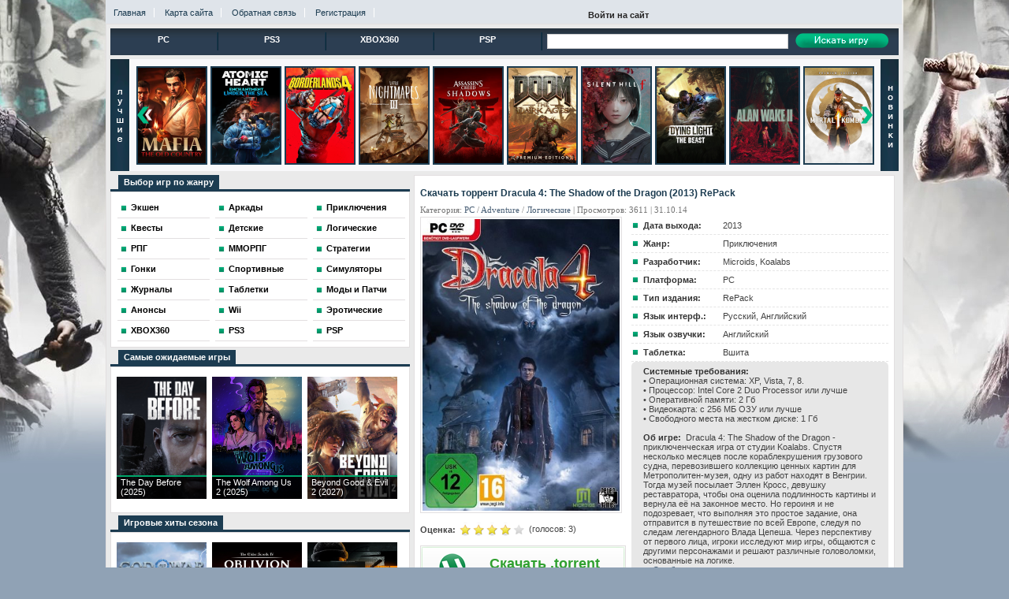

--- FILE ---
content_type: text/html; charset=WINDOWS-1251
request_url: https://kritka.su/pc/7042-dracula-4-the-shadow-of-the-dragon-2013-repack.html
body_size: 9313
content:
<!DOCTYPE html PUBLIC "-//W3C//DTD XHTML 1.0 Transitional//EN" "http://www.w3.org/TR/xhtml1/DTD/xhtml1-transitional.dtd">
<html xmlns="http://www.w3.org/1999/xhtml">
<head>
<meta http-equiv="Content-Type" content="text/html; charset=windows-1251" />
<title>Скачать Dracula 4: The Shadow of the Dragon (2013) RePack торрент бесплатно</title>
<meta name="description" content="Dracula 4: The Shadow of the Dragon - приключенческая игра от студии Koalabs. Спустя несколько месяцев после кораблекрушения грузового судна, перевозившего коллекцию ценных картин для Метроп" />

<meta name="generator" content="KRITKA.SU" />
<meta property="og:site_name" content="KRITKA - Скачать игры через торрент бесплатно на высокой скорости" />
<meta property="og:type" content="article" />
<meta property="og:title" content="Dracula 4: The Shadow of the Dragon (2013) RePack" />
<meta property="og:url" content="https://kritka.su/pc/7042-dracula-4-the-shadow-of-the-dragon-2013-repack.html" />
<meta property="og:image" content="https://paypic.kz/allimage/10/38692-thumb.jpeg" />
<link rel="search" type="application/opensearchdescription+xml" href="https://kritka.su/engine/opensearch.php" title="KRITKA - Скачать игры через торрент бесплатно на высокой скорости" />
<script type="text/javascript" src="/engine/classes/min/index.php?charset=windows-1251&amp;g=general&amp;14"></script>
<link rel="shortcut icon" href="/templates/kritka/images/favicon.ico" />
<style type="text/css" media="all">@import url(/templates/kritka/css/style.css);</style>
<style type="text/css" media="all">@import url(/templates/kritka/css/engine.css);</style>
<script type="text/javascript" src="/templates/kritka/js/active.js"></script>
<script type="text/javascript" src="/templates/kritka/js/easing.js"></script>
<script type="text/javascript" src="/templates/kritka/js/jquery.galleryview-1.0.1-pack.js"></script>
<script type="text/javascript" src="/templates/kritka/js/jquery.sliderForDLE.min.js"></script>
<script type="text/javascript" src="/templates/kritka/js/jquery.mousewheel.min.js"></script>
<link rel="stylesheet" type="text/css" href="/templates/kritka/share/style-button.css"/>
<link rel="stylesheet" type="text/css" href="/templates/kritka/css/font-awesome.min.css"/>
<script type="text/javascript" src="/templates/kritka/share/share-button.js"></script>

</head>
<body id="bg">
<script type="text/javascript">
<!--
var dle_root       = '/';
var dle_admin      = '';
var dle_login_hash = '';
var dle_group      = 5;
var dle_skin       = 'kritka';
var dle_wysiwyg    = '0';
var quick_wysiwyg  = '0';
var dle_act_lang   = ["Да", "Нет", "Ввод", "Отмена", "Сохранить", "Удалить", "Загрузка. Пожалуйста, подождите..."];
var menu_short     = 'Быстрое редактирование';
var menu_full      = 'Полное редактирование';
var menu_profile   = 'Просмотр профиля';
var menu_send      = 'Отправить сообщение';
var menu_uedit     = 'Админцентр';
var dle_info       = 'Информация';
var dle_confirm    = 'Подтверждение';
var dle_prompt     = 'Ввод информации';
var dle_req_field  = 'Заполните все необходимые поля';
var dle_del_agree  = 'Вы действительно хотите удалить? Данное действие невозможно будет отменить';
var dle_spam_agree = 'Вы действительно хотите отметить пользователя как спамера? Это приведёт к удалению всех его комментариев';
var dle_complaint  = 'Укажите текст Вашей жалобы для администрации:';
var dle_big_text   = 'Выделен слишком большой участок текста.';
var dle_orfo_title = 'Укажите комментарий для администрации к найденной ошибке на странице';
var dle_p_send     = 'Отправить';
var dle_p_send_ok  = 'Уведомление успешно отправлено';
var dle_save_ok    = 'Изменения успешно сохранены. Обновить страницу?';
var dle_del_news   = 'Удалить статью';
var allow_dle_delete_news   = false;
//-->
</script>
<div class="topheader"><div class="header">
<div class="minimenu" style="padding-top:10px;">
<a href="/">Главная</a>
<a href="/sitemap/">Карта сайта</a>
<a href="/index.php?do=feedback">Обратная связь</a>
<a href="/index.php?do=register">Регистрация</a>
</div>


<div class="login-open">Войти на сайт</div>
<div class="login-block">
	<form method="post" action="" style="margin: 0; padding: 0;">
		Логин
		<div class="login-line">
			<input name="login_name" type="text" class="login-input-text" value="логин" onblur="if(this.value=='') this.value='логин';" onfocus="if(this.value=='логин') this.value='';" title="Ваше имя на сайте" />
		</div>
		Пароль
		<div class="login-line2">
			<input name="login_password" type="password" class="login-input-text" value="пароль" onblur="if(this.value=='') this.value='пароль';" onfocus="if(this.value=='пароль') this.value='';" title="Ваш пароль" />
		</div>
			<input onclick="submit();" type="image" class="enter" src="/templates/kritka/images/enter.png" value="вход" /><input name="login" type="hidden" id="login" value="submit" />
		<div class="login-links">
			<a href="https://kritka.su/index.php?do=register" title="регистрация на сайте">Регистрация</a> |
			<a href="https://kritka.su/index.php?do=lostpassword" title="Восстановить пароль">Забыли пароль?</a>
		</div>
	</form>
</div>

</div>
</div>
<div class="page">
<div class="menugor">
<a href="/pc/">PC</a><img src="/templates/kritka/images/menugor.png" alt="Игры на ПК" />
<a href="/playstation/ps3/">PS3</a><img src="/templates/kritka/images/menugor.png" alt="Игры для PS3" />
<a href="/consoles/xbox360/">XBOX360</a><img src="/templates/kritka/images/menugor.png" alt="Игры для XBOX360" />
<a href="/playstation/psp/">PSP</a><img src="/templates/kritka/images/menugor.png" alt="Игры для PSP" />
<div align="center" class="top_menu_space">
<form onsubmit="javascript: showBusyLayer()" method="post" action="">
<input type="hidden" name="do" value="search" /><input type="hidden" name="subaction" value="search" />
<input type="text" name="story" class="top_sea" /> <input type="image" onclick="submit();" value="Поиск" src="/templates/kritka/images/poisk.png" class="top_sea_button"/>
</form>    
</div>
</div> <div style="clear: both; height:5px;"></div>
<div class="nov" style="padding-left:31px; padding-right:31px">
<!-- 1767896299 --><script type="text/javascript"><!--
$(function(){
 $('#slider_kritka').sliderForDLE({scroll:1, visible:10, speed:600, interval:3, auto:true, vertical:false, course:'next', buttonNext:'sliderButtonNext', buttonPrev:'sliderButtonPrev',mousewheel:true}).show();
});
//--></script>
<div id="slider_kritka" style="position: relative; display:none;">
 <a href="#" class="sliderButtonNext"></a><a href="#" class="sliderButtonPrev"></a>
 <div class="sliderContent">
  <ul class="sliderElements" style="margin: 0px; padding: 0px; position: relative; list-style-type: none;">
   <li class="sliderElement rad3" style="width:86px; height:121px;"><a href="/pc/8660-stalker-2-heart-of-chornobyl-2024.html"><img src="/uploads/slider/kritka_8660.png" alt="S.T.A.L.K.E.R. 2: Heart of Chornobyl Ultimate Edition v.1.8.1 (2024)" title="S.T.A.L.K.E.R. 2: Heart of Chornobyl Ultimate Edition v.1.8.1 (2024)"></a></li><li class="sliderElement rad3" style="width:86px; height:121px;"><a href="/pc/8677-pc-battlefield-6-phantom-edition-2025-repack.html"><img src="/uploads/slider/kritka_8677.png" alt="Battlefield 6 Phantom Edition (2025) RePack" title="Battlefield 6 Phantom Edition (2025) RePack"></a></li><li class="sliderElement rad3" style="width:86px; height:121px;"><a href="/pc/8672-pc-mafia-the-old-country-2025.html"><img src="/uploads/slider/kritka_8672.png" alt="Mafia: The Old Country (2025)" title="Mafia: The Old Country (2025)"></a></li><li class="sliderElement rad3" style="width:86px; height:121px;"><a href="/pc/8558-new-atomic-heart-vse-dlc-2025.html"><img src="/uploads/slider/kritka_8558.png" alt="Atomic Heart + Все DLC (2025) RePack" title="Atomic Heart + Все DLC (2025) RePack"></a></li><li class="sliderElement rad3" style="width:86px; height:121px;"><a href="/pc/8673-pc-borderlands-4-super-deluxe-edition-2025-skachats.html"><img src="/uploads/slider/kritka_8673.png" alt="Borderlands 4 Super Deluxe Edition (2025)" title="Borderlands 4 Super Deluxe Edition (2025)"></a></li><li class="sliderElement rad3" style="width:86px; height:121px;"><a href="/pc/8676-igra-skachat-little-nightmares-iii-2025.html"><img src="/uploads/slider/kritka_8676.png" alt="Little Nightmares III (2025)" title="Little Nightmares III (2025)"></a></li><li class="sliderElement rad3" style="width:86px; height:121px;"><a href="/pc/8665-pc-igra-assassins-creed-shadows-2025.html"><img src="/uploads/slider/kritka_8665.png" alt="Assassin's Creed Shadows (2025)" title="Assassin's Creed Shadows (2025)"></a></li><li class="sliderElement rad3" style="width:86px; height:121px;"><a href="/pc/8667-doom-the-dark-ages-premium-edition-2025.html"><img src="/uploads/slider/kritka_8667.png" alt="DOOM: The Dark Ages Premium Edition (2025)" title="DOOM: The Dark Ages Premium Edition (2025)"></a></li><li class="sliderElement rad3" style="width:86px; height:121px;"><a href="/pc/8675-silent-hill-f-2025.html"><img src="/uploads/slider/kritka_8675.png" alt="Silent Hill f (2025)" title="Silent Hill f (2025)"></a></li><li class="sliderElement rad3" style="width:86px; height:121px;"><a href="/pc/8674-dying-light-the-beast-2025-repack.html"><img src="/uploads/slider/kritka_8674.png" alt="Dying Light: The Beast (2025) RePack" title="Dying Light: The Beast (2025) RePack"></a></li><li class="sliderElement rad3" style="width:86px; height:121px;"><a href="/pc/8598-igra-skachat-alan-wake-2-dlc-2023-repack.html"><img src="/uploads/slider/kritka_8598.png" alt="Alan Wake 2 + Все DLC (2023) RePack" title="Alan Wake 2 + Все DLC (2023) RePack"></a></li><li class="sliderElement rad3" style="width:86px; height:121px;"><a href="/pc/8579-pc-pk-mortal-kombat-1-premium-edition-2025.html"><img src="/uploads/slider/kritka_8579.png" alt="Mortal Kombat 1 Premium Edition (2023)" title="Mortal Kombat 1 Premium Edition (2023)"></a></li><li class="sliderElement rad3" style="width:86px; height:121px;"><a href="/pc/8582-na-pc-pk-cyberpunk-2077-phantom-liberty-v231-2025-gog.html"><img src="/uploads/slider/kritka_8582.png" alt="Cyberpunk 2077 + Phantom Liberty v.2.31 (2025)" title="Cyberpunk 2077 + Phantom Liberty v.2.31 (2025)"></a></li><li class="sliderElement rad3" style="width:86px; height:121px;"><a href="/pc/8671-pc-call-of-duty-black-ops-6-2025.html"><img src="/uploads/slider/kritka_8671.png" alt="Call of Duty: Black Ops 6 (2025)" title="Call of Duty: Black Ops 6 (2025)"></a></li><li class="sliderElement rad3" style="width:86px; height:121px;"><a href="/pc/8668-call-of-duty-modern-warfare-2-2022-repack.html"><img src="/uploads/slider/kritka_8668.png" alt="Call of Duty: Modern Warfare 2 (2022) RePack" title="Call of Duty: Modern Warfare 2 (2022) RePack"></a></li><li class="sliderElement rad3" style="width:86px; height:121px;"><a href="/pc/8666-the-elder-scrolls-iv-oblivion-remastered-2025.html"><img src="/uploads/slider/kritka_8666.png" alt="The Elder Scrolls IV: Oblivion Remastered (2025)" title="The Elder Scrolls IV: Oblivion Remastered (2025)"></a></li><li class="sliderElement rad3" style="width:86px; height:121px;"><a href="/pc/8662-pc-marvels-spider-mans-2-2025-repack-skachats.html"><img src="/uploads/slider/kritka_8662.png" alt="Marvel's Spider-Man 2 на ПК / PC (2025) RePack" title="Marvel's Spider-Man 2 на ПК / PC (2025) RePack"></a></li><li class="sliderElement rad3" style="width:86px; height:121px;"><a href="/pc/8658-pc-pk-god-of-war-ragnarok-dlc-2024-skachats.html"><img src="/uploads/slider/kritka_8658.png" alt="God of War Ragnarok на ПК / PC (2024)" title="God of War Ragnarok на ПК / PC (2024)"></a></li><li class="sliderElement rad3" style="width:86px; height:121px;"><a href="/pc/8654-star-wars-jedi-survivor-deluxe-edition-2023.html"><img src="/uploads/slider/kritka_8654.png" alt="Star Wars Jedi: Survivor Deluxe Edition (2023)" title="Star Wars Jedi: Survivor Deluxe Edition (2023)"></a></li><li class="sliderElement rad3" style="width:86px; height:121px;"><a href="/pc/8657-warhammer-40000-space-marine-2-ultra-edition-2024-repack.html"><img src="/uploads/slider/kritka_8657.png" alt="Warhammer 40,000: Space Marine 2 Ultra Edition (2024) RePack" title="Warhammer 40,000: Space Marine 2 Ultra Edition (2024) RePack"></a></li><li class="sliderElement rad3" style="width:86px; height:121px;"><a href="/pc/8653-ghost-of-tsushima-directors-cut-na-pk-pc-2024.html"><img src="/uploads/slider/kritka_8653.png" alt="Ghost of Tsushima DIRECTOR'S CUT на ПК / PC (2024)" title="Ghost of Tsushima DIRECTOR'S CUT на ПК / PC (2024)"></a></li><li class="sliderElement rad3" style="width:86px; height:121px;"><a href="/pc/8589-senuas-saga-hellblade-2-2024.html"><img src="/uploads/slider/kritka_8589.png" alt="Senua's Saga: Hellblade 2 (2024)" title="Senua's Saga: Hellblade 2 (2024)"></a></li><li class="sliderElement rad3" style="width:86px; height:121px;"><a href="/pc/8652-helldivers-2-2024.html"><img src="/uploads/slider/kritka_8652.png" alt="HELLDIVERS 2 (2024)" title="HELLDIVERS 2 (2024)"></a></li><li class="sliderElement rad3" style="width:86px; height:121px;"><a href="/pc/8580-lies-of-p-deluxe-edition-2023-repack.html"><img src="/uploads/slider/kritka_8580.png" alt="Lies of P Deluxe Edition (2023) RePack" title="Lies of P Deluxe Edition (2023) RePack"></a></li><li class="sliderElement rad3" style="width:86px; height:121px;"><a href="/pc/8506-hogwarts-legacy-2023-repack.html"><img src="/uploads/slider/kritka_8506.png" alt="Hogwarts Legacy (2023) RePack" title="Hogwarts Legacy (2023) RePack"></a></li><li class="sliderElement rad3" style="width:86px; height:121px;"><a href="/pc/8578-starfield-digital-premium-edition-2023-repack-torrentom.html"><img src="/uploads/slider/kritka_8578.png" alt="Starfield Digital Premium Edition (2023) RePack" title="Starfield Digital Premium Edition (2023) RePack"></a></li><li class="sliderElement rad3" style="width:86px; height:121px;"><a href="/pc/8569-pc-ratchet-clank-rift-apart-2023-repack-skachats.html"><img src="/uploads/slider/kritka_8569.png" alt="Ratchet & Clank: Rift Apart (2023) RePack" title="Ratchet & Clank: Rift Apart (2023) RePack"></a></li><li class="sliderElement rad3" style="width:86px; height:121px;"><a href="/pc/8567-dead-island-2-gold-edition-2023-repack.html"><img src="/uploads/slider/kritka_8567.png" alt="Dead Island 2 Gold Edition (2023) RePack" title="Dead Island 2 Gold Edition (2023) RePack"></a></li><li class="sliderElement rad3" style="width:86px; height:121px;"><a href="/pc/8485-pc-resident-evil-village-gold-2021-repack-skachat.html"><img src="/uploads/slider/kritka_8485.png" alt="Resident Evil Village (2021) RePack" title="Resident Evil Village (2021) RePack"></a></li><li class="sliderElement rad3" style="width:86px; height:121px;"><a href="/pc/8326-new-red-dead-redemption-2-2019-repack.html"><img src="/uploads/slider/kritka_8326.png" alt="Red Dead Redemption 2 на ПК / PC (2019) RePack" title="Red Dead Redemption 2 на ПК / PC (2019) RePack"></a></li>
  </ul>
 </div>
</div>
</div>
<div class="main">
<!--Левая колонка-->
<div class="leftkol">
<div class="colonka"><span>Выбор игр по жанру</span></div>
<div class="pola"><ul class="menus">
<li><a href="/pc/action/">Экшен</a></li>
<li><a href="/pc/arcade/">Аркады</a></li>
<li><a href="/pc/adventure/">Приключения</a></li>
<li><a href="/pc/quest/">Квесты</a></li>
<li><a href="/pc/games-for-children/">Детские</a></li>
<li><a href="/pc/logic-games/">Логические</a></li>
<li><a href="/pc/rpg/">РПГ</a></li>
<li><a href="/pc/mmorpg/">ММОРПГ</a></li>
<li><a href="/pc/strategy/">Стратегии</a></li>
<li><a href="/pc/racing/">Гонки</a></li>
<li><a href="/pc/sport/">Спортивные</a></li>
<li><a href="/pc/simulators/">Симуляторы</a></li>
<li><a href="/journals/">Журналы</a></li>
<li><a href="/cracks/">Таблетки</a></li>
<li><a href="/mods/">Моды и Патчи</a></li>
<li><a href="/announcements/">Анонсы</a></li>
<li><a href="/consoles/wii/">Wii</a></li>
<li><a href="/pc/erotic/">Эротические</a></li>
<li><a href="/consoles/xbox360/">XBOX360</a></li>
<li><a href="/playstation/ps3/">PS3</a></li>
<li><a href="/playstation/psp/">PSP</a></li>
</ul></div>

<div class="colonka"><span>Самые ожидаемые игры</span></div><div class="pola">
<div style="padding-top:5px;"><div class="box3"><a href="https://kritka.su/announcements/8510-the-day-before-2023.html" class="tip-bottom item" ><img width="114" height="155" src="https://kritka.su/uploads/posts/2021-09/1632308863_the-day-before.jpg" alt="The Day Before (2025)" /><span class="tt opacity">The Day Before (2025)</span></a><a href="https://kritka.su/announcements/8606-the-wolf-among-us-2-2024.html" class="tip-bottom item" ><img width="114" height="155" src="https://kritka.su/uploads/posts/2023-10/1697830987_the-wolf-among-us-2.jpg" alt="The Wolf Among Us 2 (2025)" /><span class="tt opacity">The Wolf Among Us 2 (2025)</span></a><a href="https://kritka.su/announcements/8587-beyond-good-evil-2-2024.html" class="tip-bottom item" ><img width="114" height="155" src="https://kritka.su/uploads/posts/2023-10/1697157245_beyond-good-evil-2.jpg" alt="Beyond Good & Evil 2 (2027)" /><span class="tt opacity">Beyond Good & Evil 2 (2027)</span></a></div></div>
</div>

<div class="colonka"><span>Игровые хиты сезона</span></div><div class="pola">
<div style="padding-top:5px;"><div class="box3"><a href="https://kritka.su/pc/8658-pc-pk-god-of-war-ragnarok-dlc-2024-skachats.html" class="tip-bottom item" ><img width="114" height="155" src="https://kritka.su/uploads/posts/2024-09/1726763399_god_of_war-_ragnark.jpg" alt="God of War Ragnarok на ПК / PC (2024)" /><span class="tt opacity">God of War Ragnarok на ПК / PC (2024)</span></a><a href="https://kritka.su/pc/8666-the-elder-scrolls-iv-oblivion-remastered-2025.html" class="tip-bottom item" ><img width="114" height="155" src="https://kritka.su/uploads/posts/2025-04/1745371927_the-elder-scrolls-iv-oblivion-remastered.jpg" alt="The Elder Scrolls IV: Oblivion Remastered (2025)" /><span class="tt opacity">The Elder Scrolls IV: Oblivion Remastered (2025)</span></a><a href="https://kritka.su/pc/8671-pc-call-of-duty-black-ops-6-2025.html" class="tip-bottom item" ><img width="114" height="155" src="https://kritka.su/uploads/posts/2025-08/1754120401_call-of-duty-black-ops-6.jpg" alt="Call of Duty: Black Ops 6 (2025)" /><span class="tt opacity">Call of Duty: Black Ops 6 (2025)</span></a><a href="https://kritka.su/pc/8672-pc-mafia-the-old-country-2025.html" class="tip-bottom item" ><img width="114" height="155" src="https://kritka.su/uploads/posts/2025-08/1754729332_mafia-the-old-country-2025-pc.jpg" alt="Mafia: The Old Country (2025)" /><span class="tt opacity">Mafia: The Old Country (2025)</span></a><a href="https://kritka.su/pc/8583-na-pc-new-cyberpunk-2077-phantom-liberty-vse-dlc-v231-2025-repack.html" class="tip-bottom item" ><img width="114" height="155" src="https://kritka.su/uploads/posts/2023-09/1695733007_cyberpunk-2077-phantom-liberty-pc-poster.jpg" alt="Cyberpunk 2077: Phantom Liberty v.2.31 + Все DLC (2025) RePack" /><span class="tt opacity">Cyberpunk 2077: Phantom Liberty v.2.31 + Все DLC (2025) RePack</span></a><a href="https://kritka.su/pc/8674-dying-light-the-beast-2025-repack.html" class="tip-bottom item" ><img width="114" height="155" src="https://kritka.su/uploads/posts/2025-09/1758234575_dying-light-the-beast.jpg" alt="Dying Light: The Beast (2025) RePack" /><span class="tt opacity">Dying Light: The Beast (2025) RePack</span></a></div></div></div>

<!--Вкладки Tabs-->
<div class="tabs-r">
<div class="one tabs"><span>Популярные игры</span><span>Архив и Опрос</span><span>О сайте</span></div><div class="pola">
<div class="cont bloc">
<div class="text panel"><ul class="top"><li><a href="https://kritka.su/pc/8694-dead-space-remake-2023.html">Dead Space Remake (2023) RePack</a></li></ul><div style="clear: both;"></div></div>
<div class="text panel"><div class="ta-mil"></div><div class="ta-mir"><script type="text/javascript">
<!--
function doVote( event ){

	if (event == 'vote') { DLEalert('Вы не можете принимать участие в голосованиях на сайте.', dle_info); return false;}
	var vote_check = $('#dle-vote input:radio[name=vote_check]:checked').val();

	ShowLoading('');

	$.get(dle_root + "engine/ajax/vote.php", { vote_id: "3", vote_action: event, vote_check: vote_check, vote_skin: dle_skin }, function(data){

		HideLoading('');

		$("#vote-layer").fadeOut(500, function() {
			$(this).html(data);
			$(this).fadeIn(500);
		});

	});
}
//-->
</script><div id='vote-layer'>
                              <!-- Voting question start -->
                           <strong> Как Вам наш сайт?</strong><br/>
                  
                                 <!-- Voting question end -->
                              <br />
                              <!-- Voting answers start -->
                              <form method="post" name="vote" action=''><div id="dle-vote"><div class="vote"><input id="vote_check0" name="vote_check" type="radio" checked="checked" value="0" /><label for="vote_check0"> Супер!</label></div><div class="vote"><input id="vote_check1" name="vote_check" type="radio"  value="1" /><label for="vote_check1"> Неплохой</label></div><div class="vote"><input id="vote_check2" name="vote_check" type="radio"  value="2" /><label for="vote_check2"> Устраивает ... но ...</label></div><div class="vote"><input id="vote_check3" name="vote_check" type="radio"  value="3" /><label for="vote_check3"> Встречал и получше</label></div><div class="vote"><input id="vote_check4" name="vote_check" type="radio"  value="4" /><label for="vote_check4"> Совсем не понравился</label></div></div>
                               <input type="hidden" name="vote_action" value="vote" />
							   <input type="hidden" name="vote_id" id="vote_id" value="1" />
                                      <br/><input type="submit" onclick="doVote('vote'); return false;" class="v_button" value="Голосовать" />
                              </form>
                              <!-- Voting answers end -->
                              <!-- Voting results start -->
                              <form method="post" name="vote_result" action=''>
                                <input type="hidden" name="vote_action" value="results" />
                                      <input type="hidden" name="vote_id" value="1" />
                                      <input type="submit" onclick="doVote('results'); return false;" class="v_button_2" value="Результаты" />
                              </form>
                              <!-- Voting results end -->

</div></div><div style="clear: both;"></div></div>
<div class="text panel">Информация о сайте в разработке...<div style="clear: both;"></div></div></div>
</div>
</div>
<div class="colonka"><span>Наша группа</span></div><div class="pola"><div style="padding-top:5px; padding-left:7px;">
</div></div>

</div>
<!--Правая колонка-->
<div class="rightkol"><div class="pola">
<div id='dle-content'>
<div class="newfull">
<div class="newfull-header"><h1><span id="news-title">Скачать торрент Dracula 4: The Shadow of the Dragon (2013) RePack</span></h1>
<div class="category">Категория: <a href="https://kritka.su/pc/">PC</a>  / <a href="https://kritka.su/pc/adventure/">Adventure</a>  / <a href="https://kritka.su/pc/logic-games/">Логические</a> | Просмотров: 3611 | 31.10.14 </div>
</div>
<div class="newfull-text-image"><img style="padding:2px; border:#E2DFE0 solid 1px;" src="https://kritka.su/uploads/posts/2014-10/1414707212_i52b2f2e107a39.jpg" width="250" height="370" alt="Dracula 4: The Shadow of the Dragon (2013) RePack" /><br /><br />
<b style="float:left; margin-top:3px;">Оценка:&nbsp;</b><span><div id='ratig-layer-7042'><div class="rating">
		<ul class="unit-rating">
		<li class="current-rating" style="width:80%;">80</li>
		<li><a href="#" title="Плохо" class="r1-unit" onclick="doRate('1', '7042'); return false;">1</a></li>
		<li><a href="#" title="Приемлемо" class="r2-unit" onclick="doRate('2', '7042'); return false;">2</a></li>
		<li><a href="#" title="Средне" class="r3-unit" onclick="doRate('3', '7042'); return false;">3</a></li>
		<li><a href="#" title="Хорошо" class="r4-unit" onclick="doRate('4', '7042'); return false;">4</a></li>
		<li><a href="#" title="Отлично" class="r5-unit" onclick="doRate('5', '7042'); return false;">5</a></li>
		</ul>
</div></div><div style="float:left; margin-top:-15px; margin-left:138px;">(голосов: <span id="vote-num-id-7042">3</span>)</div></span><br />

        <div class="image-download">
        <a rel="nofollow" href="/engine/download.php?id=227&filename=The-Shadow-of-the-Dragon-2013-RePack.torrent" class="a-btn">
        <span class="a-btn-symbol"></span>
        <span class="a-btn-text">Скачать .torrent </span>
        <span class="a-btn-slide-text">cкачиваний: 94</span>
        <span class="a-btn-slide-icon"></span></a>
        </div>


<br />

</div>
<ul class="newfull-text-info">
<li><b>Дата выхода: </b><span>2013</span></li>
<li><b>Жанр: </b><span>Приключения</span></li>
<li><b>Разработчик: </b><span>Microids, Koalabs</span></li>
<li><b>Платформа: </b><span>PC</span></li>
<li><b>Тип издания: </b><span>RePack</span></li>
<li><b>Язык интерф.: </b><span>Русский, Английский</span></li>
<li><b>Язык озвучки: </b><span>Английский</span></li>
<li><b>Таблетка: </b><span>Вшита</span></li>
<div class="but-left-top"><div class="but-right-top"><div class="but-right-bottom"><div class="but-left-bottom ">
<div class="newfull-text"><b>Системные требования:</b><br />• Операционная система: XP, Vista, 7, 8.<br />• Процессор: Intel Core 2 Duo Processor или лучше <br />• Оперативной памяти: 2 Гб<br />• Видеокарта: c 256 МБ ОЗУ или лучше <br />• Свободного места на жестком диске: 1 Гб<br /><br /><b>Об игре:</b>Dracula 4: The Shadow of the Dragon - приключенческая игра от студии Koalabs. Спустя несколько месяцев после кораблекрушения грузового судна, перевозившего коллекцию ценных картин для Метрополитен-музея, одну из работ находят в Венгрии. Тогда музей посылает Эллен Кросс, девушку реставратора, чтобы она оценила подлинность картины и вернула её на законное место. Но героиня и не подозревает, что выполняя это простое задание, она отправится в путешествие по всей Европе, следуя по следам легендарного Влада Цепеша. Через перспективу от первого лица, игроки исследуют мир игры, общаются с другими персонажами и решают различные головоломки, основанные на логике. <br /><!--dle_spoiler Особенности репака: --><div class="title_spoiler"><a href="javascript:ShowOrHide('spb2a999f0c6b76d0d6e87cf9644dff057')"><img id="image-spb2a999f0c6b76d0d6e87cf9644dff057" style="vertical-align: middle;border: none;" alt="" src="/templates/kritka/dleimages/spoiler-plus.gif" /></a>&nbsp;<a href="javascript:ShowOrHide('spb2a999f0c6b76d0d6e87cf9644dff057')"><!--spoiler_title-->Особенности репака:<!--spoiler_title_end--></a></div><div id="spb2a999f0c6b76d0d6e87cf9644dff057" class="text_spoiler" style="display:none;"><!--spoiler_text--><br />• За основу взят релиз от FLT.<br />• Игровой архив не тронут / качество видео и аудио 100%.<br />• Выборочная установка русификатора (промт).<br />• Установка дополнительного Soft'а.<!--spoiler_text_end--></div><!--/dle_spoiler--></div></div></div></div></div>
</ul></div>


<div style="font-size:11px; padding-bottom:10px; color:#1C3C51;"><b>Понравилась игра? Поделитесь с друзьями!</b></div>
<div class="newfull" data-url="https://kritka.su/pc/7042-dracula-4-the-shadow-of-the-dragon-2013-repack.html" data-title="Dracula 4: The Shadow of the Dragon (2013) RePack">
	<a class="push facebook" data-id="fb"><i class="fa fa-facebook"></i> Facebook</a>
	<a class="push vkontakte" data-id="vk"><i class="fa fa-vk"></i> Вконтакте</a>
	<a class="push telegram" data-id="tg"><i class="fa fa-telegram"></i> Телеграм</a>
	<a class="push twitter" data-id="tw"><i class="fa fa-twitter"></i> Twitter</a>
</div>

<div style="font-size:11px; padding-top: 10px; padding-bottom:10px; color:#1C3C51;"><b>Скриншоты из игры:</b></div><div align="center" class="screen"><!--dle_leech_begin--><a href="https://kritka.su/engine/go.php?url=aHR0cDovL3BheXBpYy5rei8xNS8zODY5Mi8%3D" target="_blank" rel="nofollow"><!--dle_image_begin:https://paypic.kz/allimage/10/38692-thumb.jpeg|--><img src="https://paypic.kz/allimage/10/38692-thumb.jpeg" alt="Dracula 4: The Shadow of the Dragon (2013) RePack" title="Dracula 4: The Shadow of the Dragon (2013) RePack"  /><!--dle_image_end--></a><!--dle_leech_end--><!--dle_leech_begin--><a href="https://kritka.su/engine/go.php?url=aHR0cDovL3BheXBpYy5rei8xNS8zODY5My8%3D" target="_blank" rel="nofollow"><!--dle_image_begin:https://paypic.kz/allimage/10/38693-thumb.jpeg|--><img src="https://paypic.kz/allimage/10/38693-thumb.jpeg" alt="Dracula 4: The Shadow of the Dragon (2013) RePack" title="Dracula 4: The Shadow of the Dragon (2013) RePack"  /><!--dle_image_end--></a><!--dle_leech_end--><!--dle_leech_begin--><a href="https://kritka.su/engine/go.php?url=aHR0cDovL3BheXBpYy5rei8xNS8zODY5NC8%3D" target="_blank" rel="nofollow"><!--dle_image_begin:https://paypic.kz/allimage/10/38694-thumb.jpeg|--><img src="https://paypic.kz/allimage/10/38694-thumb.jpeg" alt="Dracula 4: The Shadow of the Dragon (2013) RePack" title="Dracula 4: The Shadow of the Dragon (2013) RePack"  /><!--dle_image_end--></a><!--dle_leech_end--></div>
<h2 style="color:#1C3C51;">Смотреть трейлер Dracula 4: The Shadow of the Dragon (2013) RePack онлайн:</h2><object width="600" height="338"><param name="movie" value="//www.youtube.com/v/Tu6IMUSBtM0?hl=ru_RU&amp;version=3&amp;showinfo=0"></param><param name="allowFullScreen" value="true"></param><param name="allowscriptaccess" value="always"></param><embed src="//www.youtube.com/v/Tu6IMUSBtM0?hl=ru_RU&amp;version=3&amp;showinfo=0" type="application/x-shockwave-flash" width="600" height="338" allowscriptaccess="always" allowfullscreen="true"></embed></object><br /><br /><br />

<div class="istok">Скачать игру Dracula 4: The Shadow of the Dragon (2013) RePack торрент на "KRITKA.SU"</div>

<div class="linia_hr"></div>

<div align="center" style="font-size:11px; padding-bottom:10px; color:#1C3C51;"><b>Скачайте похожие игры:</b></div>
<div class="box5" style=" padding-left:5px;"><a href="https://kritka.su/pc/6918-shadow-warrior-special-edition-2013-eng-repack-ot-z10yded.html" class="tip-bottom item" ><img width="110" height="150" src="https://kritka.su/uploads/posts/2014-10/1414353918_bd3eee0e937c.jpg" alt="Shadow Warrior Special Edition (2013) RePack" /><span class="tt opacity">Shadow Warrior Special Edition (2013) RePack</span></a><a href="https://kritka.su/pc/6901-01-castlevania-lords-of-shadow-ultimate-edition-2013-rus-eng-repack-ot-seyter-torrentom.html" class="tip-bottom item" ><img width="110" height="150" src="https://kritka.su/uploads/posts/2014-10/1414359759_a953ab837ef5.jpg" alt="Castlevania: Lords of Shadow – Ultimate Edition (2013) RePack" /><span class="tt opacity">Castlevania: Lords of Shadow – Ultimate Edition (2013) RePack</span></a><a href="https://kritka.su/pc/6893-divinity-dragon-commander-imperial-edition-v10200-2013-rus-eng-repack-ot-fenixx.html" class="tip-bottom item" ><img width="110" height="150" src="https://kritka.su/uploads/posts/2014-10/1414379067_d112973e0d51.jpg" alt="Divinity: Dragon Commander - Imperial Edition (2013) RePack" /><span class="tt opacity">Divinity: Dragon Commander - Imperial Edition (2013) RePack</span></a></div>
<div class="linia_hr"></div><div align="center" style="font-size:11px;color:#1C3C51;"><b>Комментарии к игре Dracula 4: The Shadow of the Dragon (2013) RePack:</b><br /><br /></div><div class="pola-red">
  <div class="colonka"><span>Информация</span></div><br />
Посетители, находящиеся в группе <b>Гости</b>, не могут оставлять комментарии к данной публикации.
</div></div>


</div>
</div>
<div id="foterok">
<div class="topheader"> 
<div class="menufoot">
<ul>
<li><a href="/pc/action/">Экшен</a></li>
<li><a href="/pc/arcade/">Аркады</a></li>
<li><a href="/pc/quest/">Квесты</a></li>
<li><a href="/pc/adventure/">Приключения</a></li>

</ul>
<ul>
<li><a href="/pc/rpg/">РПГ</a></li>
<li><a href="/pc/mmorpg/">ММОРПГ</a></li>
<li><a href="/pc/games-for-children/">Детские</a></li>
<li><a href="/pc/logic-games/">Логические</a></li>

</ul>
<ul>
<li><a href="/pc/racing/">Гонки</a></li>
<li><a href="/pc/sport/">Спортивные</a></li>
<li><a href="/pc/simulators/">Симуляторы</a></li>
<li><a href="/pc/erotic/">Эротические</a></li>
</ul>
<ul>
<li><a href="/announcements/">Анонсы</a></li>
<li><a href="/journals/">Журналы</a></li>
<li><a href="/cracks/">Таблетки</a></li>
<li><a href="/mods/">Моды и Патчи</a></li>
</ul>
<ul>
<li><a href="/playstation/ps3/">PS3</a></li>
<li><a href="/playstation/psp/">PSP</a></li>
<li><a href="/consoles/wii/">Wii</a></li>
<li><a href="/consoles/xbox360/">XBOX360</a></li>
</ul>
<div class="clr"></div>
</div>
<div class="hr"></div>
<div class="copy">
<div align="center" style="margin-bottom:-20px; padding-left:90px;">При использовании материалов ссылка на источник обязательна. <br />Copyright &copy; 2015  
			<a href="https://kritka.su/" rel="nofollow" style="color:#999999; text-decoration:none">KRITKA & GMT</a> All Rights Reserved.</div>
<div><a href="/online.html" rel="nofollow" title="Пользователей / Гостей"><img src="/uploads/button/online.png?n=1768801156" style="width:88px; height:31px;" /></a>&nbsp;<!--LiveInternet counter--><script type="text/javascript"><!--
document.write("<a href='//www.liveinternet.ru/click' "+
"target=_blank><img src='//counter.yadro.ru/hit?t18.12;r"+
escape(document.referrer)+((typeof(screen)=="undefined")?"":
";s"+screen.width+"*"+screen.height+"*"+(screen.colorDepth?
screen.colorDepth:screen.pixelDepth))+";u"+escape(document.URL)+
";"+Math.random()+
"' alt='' title='LiveInternet: показано число просмотров за 24"+
" часа, посетителей за 24 часа и за сегодня' "+
"border='0' width='88' height='31'><\/a>")
//--></script><!--/LiveInternet--></div>
</div>

<div class="clr"></div>
</div>
</div>
</div>
</div>


</body>
</html>
<!--Design by kritka.su-->
<!-- DataLife Engine Copyright SoftNews Media Group (http://dle-news.ru) -->


--- FILE ---
content_type: application/javascript; charset=windows-1251
request_url: https://kritka.su/templates/kritka/js/active.js
body_size: 703
content:
$(document).ready(function() {
// Актив tabs
	$('.tabs-r').ttabs({
		activeClass: 'active-t'
	});
	
// Откр. логин панель
	$('.login-open').click(function(){
		$('.login-block').slideToggle();
	});
});
jQuery.fn.ttabs = function(options){
	
	
	return this.each(function() {
			
		$(this).find('.text:first').show(0);
		$(this).find('.one span:first').addClass(options.activeClass);
		
		$(this).find('.one span').click(
			function() {
				$(this).parent().parent().find('.cont .text').css({'display':'none'});
				var numEl= $(this).index();
				$(this).parent().parent().find('.cont .text').eq(numEl).css({'display':'block'});
				$(this).parent().find('span').removeClass(options.activeClass);
				$(this).addClass(options.activeClass);
				return false;
			}
		);
		
	});
	
};